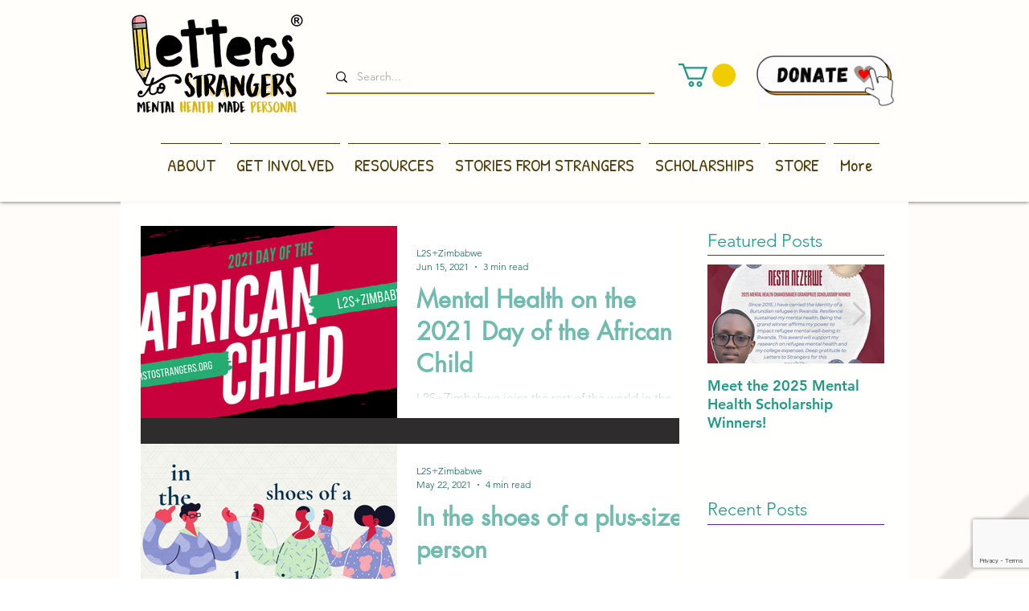

--- FILE ---
content_type: text/html; charset=utf-8
request_url: https://www.google.com/recaptcha/api2/anchor?ar=1&k=6LfHrSkUAAAAAPnKk5cT6JuKlKPzbwyTYuO8--Vr&co=aHR0cHM6Ly93d3cubGV0dGVyc3Rvc3RyYW5nZXJzLm9yZzo0NDM.&hl=en&v=PoyoqOPhxBO7pBk68S4YbpHZ&size=invisible&anchor-ms=20000&execute-ms=30000&cb=pe5vxp107j9w
body_size: 49248
content:
<!DOCTYPE HTML><html dir="ltr" lang="en"><head><meta http-equiv="Content-Type" content="text/html; charset=UTF-8">
<meta http-equiv="X-UA-Compatible" content="IE=edge">
<title>reCAPTCHA</title>
<style type="text/css">
/* cyrillic-ext */
@font-face {
  font-family: 'Roboto';
  font-style: normal;
  font-weight: 400;
  font-stretch: 100%;
  src: url(//fonts.gstatic.com/s/roboto/v48/KFO7CnqEu92Fr1ME7kSn66aGLdTylUAMa3GUBHMdazTgWw.woff2) format('woff2');
  unicode-range: U+0460-052F, U+1C80-1C8A, U+20B4, U+2DE0-2DFF, U+A640-A69F, U+FE2E-FE2F;
}
/* cyrillic */
@font-face {
  font-family: 'Roboto';
  font-style: normal;
  font-weight: 400;
  font-stretch: 100%;
  src: url(//fonts.gstatic.com/s/roboto/v48/KFO7CnqEu92Fr1ME7kSn66aGLdTylUAMa3iUBHMdazTgWw.woff2) format('woff2');
  unicode-range: U+0301, U+0400-045F, U+0490-0491, U+04B0-04B1, U+2116;
}
/* greek-ext */
@font-face {
  font-family: 'Roboto';
  font-style: normal;
  font-weight: 400;
  font-stretch: 100%;
  src: url(//fonts.gstatic.com/s/roboto/v48/KFO7CnqEu92Fr1ME7kSn66aGLdTylUAMa3CUBHMdazTgWw.woff2) format('woff2');
  unicode-range: U+1F00-1FFF;
}
/* greek */
@font-face {
  font-family: 'Roboto';
  font-style: normal;
  font-weight: 400;
  font-stretch: 100%;
  src: url(//fonts.gstatic.com/s/roboto/v48/KFO7CnqEu92Fr1ME7kSn66aGLdTylUAMa3-UBHMdazTgWw.woff2) format('woff2');
  unicode-range: U+0370-0377, U+037A-037F, U+0384-038A, U+038C, U+038E-03A1, U+03A3-03FF;
}
/* math */
@font-face {
  font-family: 'Roboto';
  font-style: normal;
  font-weight: 400;
  font-stretch: 100%;
  src: url(//fonts.gstatic.com/s/roboto/v48/KFO7CnqEu92Fr1ME7kSn66aGLdTylUAMawCUBHMdazTgWw.woff2) format('woff2');
  unicode-range: U+0302-0303, U+0305, U+0307-0308, U+0310, U+0312, U+0315, U+031A, U+0326-0327, U+032C, U+032F-0330, U+0332-0333, U+0338, U+033A, U+0346, U+034D, U+0391-03A1, U+03A3-03A9, U+03B1-03C9, U+03D1, U+03D5-03D6, U+03F0-03F1, U+03F4-03F5, U+2016-2017, U+2034-2038, U+203C, U+2040, U+2043, U+2047, U+2050, U+2057, U+205F, U+2070-2071, U+2074-208E, U+2090-209C, U+20D0-20DC, U+20E1, U+20E5-20EF, U+2100-2112, U+2114-2115, U+2117-2121, U+2123-214F, U+2190, U+2192, U+2194-21AE, U+21B0-21E5, U+21F1-21F2, U+21F4-2211, U+2213-2214, U+2216-22FF, U+2308-230B, U+2310, U+2319, U+231C-2321, U+2336-237A, U+237C, U+2395, U+239B-23B7, U+23D0, U+23DC-23E1, U+2474-2475, U+25AF, U+25B3, U+25B7, U+25BD, U+25C1, U+25CA, U+25CC, U+25FB, U+266D-266F, U+27C0-27FF, U+2900-2AFF, U+2B0E-2B11, U+2B30-2B4C, U+2BFE, U+3030, U+FF5B, U+FF5D, U+1D400-1D7FF, U+1EE00-1EEFF;
}
/* symbols */
@font-face {
  font-family: 'Roboto';
  font-style: normal;
  font-weight: 400;
  font-stretch: 100%;
  src: url(//fonts.gstatic.com/s/roboto/v48/KFO7CnqEu92Fr1ME7kSn66aGLdTylUAMaxKUBHMdazTgWw.woff2) format('woff2');
  unicode-range: U+0001-000C, U+000E-001F, U+007F-009F, U+20DD-20E0, U+20E2-20E4, U+2150-218F, U+2190, U+2192, U+2194-2199, U+21AF, U+21E6-21F0, U+21F3, U+2218-2219, U+2299, U+22C4-22C6, U+2300-243F, U+2440-244A, U+2460-24FF, U+25A0-27BF, U+2800-28FF, U+2921-2922, U+2981, U+29BF, U+29EB, U+2B00-2BFF, U+4DC0-4DFF, U+FFF9-FFFB, U+10140-1018E, U+10190-1019C, U+101A0, U+101D0-101FD, U+102E0-102FB, U+10E60-10E7E, U+1D2C0-1D2D3, U+1D2E0-1D37F, U+1F000-1F0FF, U+1F100-1F1AD, U+1F1E6-1F1FF, U+1F30D-1F30F, U+1F315, U+1F31C, U+1F31E, U+1F320-1F32C, U+1F336, U+1F378, U+1F37D, U+1F382, U+1F393-1F39F, U+1F3A7-1F3A8, U+1F3AC-1F3AF, U+1F3C2, U+1F3C4-1F3C6, U+1F3CA-1F3CE, U+1F3D4-1F3E0, U+1F3ED, U+1F3F1-1F3F3, U+1F3F5-1F3F7, U+1F408, U+1F415, U+1F41F, U+1F426, U+1F43F, U+1F441-1F442, U+1F444, U+1F446-1F449, U+1F44C-1F44E, U+1F453, U+1F46A, U+1F47D, U+1F4A3, U+1F4B0, U+1F4B3, U+1F4B9, U+1F4BB, U+1F4BF, U+1F4C8-1F4CB, U+1F4D6, U+1F4DA, U+1F4DF, U+1F4E3-1F4E6, U+1F4EA-1F4ED, U+1F4F7, U+1F4F9-1F4FB, U+1F4FD-1F4FE, U+1F503, U+1F507-1F50B, U+1F50D, U+1F512-1F513, U+1F53E-1F54A, U+1F54F-1F5FA, U+1F610, U+1F650-1F67F, U+1F687, U+1F68D, U+1F691, U+1F694, U+1F698, U+1F6AD, U+1F6B2, U+1F6B9-1F6BA, U+1F6BC, U+1F6C6-1F6CF, U+1F6D3-1F6D7, U+1F6E0-1F6EA, U+1F6F0-1F6F3, U+1F6F7-1F6FC, U+1F700-1F7FF, U+1F800-1F80B, U+1F810-1F847, U+1F850-1F859, U+1F860-1F887, U+1F890-1F8AD, U+1F8B0-1F8BB, U+1F8C0-1F8C1, U+1F900-1F90B, U+1F93B, U+1F946, U+1F984, U+1F996, U+1F9E9, U+1FA00-1FA6F, U+1FA70-1FA7C, U+1FA80-1FA89, U+1FA8F-1FAC6, U+1FACE-1FADC, U+1FADF-1FAE9, U+1FAF0-1FAF8, U+1FB00-1FBFF;
}
/* vietnamese */
@font-face {
  font-family: 'Roboto';
  font-style: normal;
  font-weight: 400;
  font-stretch: 100%;
  src: url(//fonts.gstatic.com/s/roboto/v48/KFO7CnqEu92Fr1ME7kSn66aGLdTylUAMa3OUBHMdazTgWw.woff2) format('woff2');
  unicode-range: U+0102-0103, U+0110-0111, U+0128-0129, U+0168-0169, U+01A0-01A1, U+01AF-01B0, U+0300-0301, U+0303-0304, U+0308-0309, U+0323, U+0329, U+1EA0-1EF9, U+20AB;
}
/* latin-ext */
@font-face {
  font-family: 'Roboto';
  font-style: normal;
  font-weight: 400;
  font-stretch: 100%;
  src: url(//fonts.gstatic.com/s/roboto/v48/KFO7CnqEu92Fr1ME7kSn66aGLdTylUAMa3KUBHMdazTgWw.woff2) format('woff2');
  unicode-range: U+0100-02BA, U+02BD-02C5, U+02C7-02CC, U+02CE-02D7, U+02DD-02FF, U+0304, U+0308, U+0329, U+1D00-1DBF, U+1E00-1E9F, U+1EF2-1EFF, U+2020, U+20A0-20AB, U+20AD-20C0, U+2113, U+2C60-2C7F, U+A720-A7FF;
}
/* latin */
@font-face {
  font-family: 'Roboto';
  font-style: normal;
  font-weight: 400;
  font-stretch: 100%;
  src: url(//fonts.gstatic.com/s/roboto/v48/KFO7CnqEu92Fr1ME7kSn66aGLdTylUAMa3yUBHMdazQ.woff2) format('woff2');
  unicode-range: U+0000-00FF, U+0131, U+0152-0153, U+02BB-02BC, U+02C6, U+02DA, U+02DC, U+0304, U+0308, U+0329, U+2000-206F, U+20AC, U+2122, U+2191, U+2193, U+2212, U+2215, U+FEFF, U+FFFD;
}
/* cyrillic-ext */
@font-face {
  font-family: 'Roboto';
  font-style: normal;
  font-weight: 500;
  font-stretch: 100%;
  src: url(//fonts.gstatic.com/s/roboto/v48/KFO7CnqEu92Fr1ME7kSn66aGLdTylUAMa3GUBHMdazTgWw.woff2) format('woff2');
  unicode-range: U+0460-052F, U+1C80-1C8A, U+20B4, U+2DE0-2DFF, U+A640-A69F, U+FE2E-FE2F;
}
/* cyrillic */
@font-face {
  font-family: 'Roboto';
  font-style: normal;
  font-weight: 500;
  font-stretch: 100%;
  src: url(//fonts.gstatic.com/s/roboto/v48/KFO7CnqEu92Fr1ME7kSn66aGLdTylUAMa3iUBHMdazTgWw.woff2) format('woff2');
  unicode-range: U+0301, U+0400-045F, U+0490-0491, U+04B0-04B1, U+2116;
}
/* greek-ext */
@font-face {
  font-family: 'Roboto';
  font-style: normal;
  font-weight: 500;
  font-stretch: 100%;
  src: url(//fonts.gstatic.com/s/roboto/v48/KFO7CnqEu92Fr1ME7kSn66aGLdTylUAMa3CUBHMdazTgWw.woff2) format('woff2');
  unicode-range: U+1F00-1FFF;
}
/* greek */
@font-face {
  font-family: 'Roboto';
  font-style: normal;
  font-weight: 500;
  font-stretch: 100%;
  src: url(//fonts.gstatic.com/s/roboto/v48/KFO7CnqEu92Fr1ME7kSn66aGLdTylUAMa3-UBHMdazTgWw.woff2) format('woff2');
  unicode-range: U+0370-0377, U+037A-037F, U+0384-038A, U+038C, U+038E-03A1, U+03A3-03FF;
}
/* math */
@font-face {
  font-family: 'Roboto';
  font-style: normal;
  font-weight: 500;
  font-stretch: 100%;
  src: url(//fonts.gstatic.com/s/roboto/v48/KFO7CnqEu92Fr1ME7kSn66aGLdTylUAMawCUBHMdazTgWw.woff2) format('woff2');
  unicode-range: U+0302-0303, U+0305, U+0307-0308, U+0310, U+0312, U+0315, U+031A, U+0326-0327, U+032C, U+032F-0330, U+0332-0333, U+0338, U+033A, U+0346, U+034D, U+0391-03A1, U+03A3-03A9, U+03B1-03C9, U+03D1, U+03D5-03D6, U+03F0-03F1, U+03F4-03F5, U+2016-2017, U+2034-2038, U+203C, U+2040, U+2043, U+2047, U+2050, U+2057, U+205F, U+2070-2071, U+2074-208E, U+2090-209C, U+20D0-20DC, U+20E1, U+20E5-20EF, U+2100-2112, U+2114-2115, U+2117-2121, U+2123-214F, U+2190, U+2192, U+2194-21AE, U+21B0-21E5, U+21F1-21F2, U+21F4-2211, U+2213-2214, U+2216-22FF, U+2308-230B, U+2310, U+2319, U+231C-2321, U+2336-237A, U+237C, U+2395, U+239B-23B7, U+23D0, U+23DC-23E1, U+2474-2475, U+25AF, U+25B3, U+25B7, U+25BD, U+25C1, U+25CA, U+25CC, U+25FB, U+266D-266F, U+27C0-27FF, U+2900-2AFF, U+2B0E-2B11, U+2B30-2B4C, U+2BFE, U+3030, U+FF5B, U+FF5D, U+1D400-1D7FF, U+1EE00-1EEFF;
}
/* symbols */
@font-face {
  font-family: 'Roboto';
  font-style: normal;
  font-weight: 500;
  font-stretch: 100%;
  src: url(//fonts.gstatic.com/s/roboto/v48/KFO7CnqEu92Fr1ME7kSn66aGLdTylUAMaxKUBHMdazTgWw.woff2) format('woff2');
  unicode-range: U+0001-000C, U+000E-001F, U+007F-009F, U+20DD-20E0, U+20E2-20E4, U+2150-218F, U+2190, U+2192, U+2194-2199, U+21AF, U+21E6-21F0, U+21F3, U+2218-2219, U+2299, U+22C4-22C6, U+2300-243F, U+2440-244A, U+2460-24FF, U+25A0-27BF, U+2800-28FF, U+2921-2922, U+2981, U+29BF, U+29EB, U+2B00-2BFF, U+4DC0-4DFF, U+FFF9-FFFB, U+10140-1018E, U+10190-1019C, U+101A0, U+101D0-101FD, U+102E0-102FB, U+10E60-10E7E, U+1D2C0-1D2D3, U+1D2E0-1D37F, U+1F000-1F0FF, U+1F100-1F1AD, U+1F1E6-1F1FF, U+1F30D-1F30F, U+1F315, U+1F31C, U+1F31E, U+1F320-1F32C, U+1F336, U+1F378, U+1F37D, U+1F382, U+1F393-1F39F, U+1F3A7-1F3A8, U+1F3AC-1F3AF, U+1F3C2, U+1F3C4-1F3C6, U+1F3CA-1F3CE, U+1F3D4-1F3E0, U+1F3ED, U+1F3F1-1F3F3, U+1F3F5-1F3F7, U+1F408, U+1F415, U+1F41F, U+1F426, U+1F43F, U+1F441-1F442, U+1F444, U+1F446-1F449, U+1F44C-1F44E, U+1F453, U+1F46A, U+1F47D, U+1F4A3, U+1F4B0, U+1F4B3, U+1F4B9, U+1F4BB, U+1F4BF, U+1F4C8-1F4CB, U+1F4D6, U+1F4DA, U+1F4DF, U+1F4E3-1F4E6, U+1F4EA-1F4ED, U+1F4F7, U+1F4F9-1F4FB, U+1F4FD-1F4FE, U+1F503, U+1F507-1F50B, U+1F50D, U+1F512-1F513, U+1F53E-1F54A, U+1F54F-1F5FA, U+1F610, U+1F650-1F67F, U+1F687, U+1F68D, U+1F691, U+1F694, U+1F698, U+1F6AD, U+1F6B2, U+1F6B9-1F6BA, U+1F6BC, U+1F6C6-1F6CF, U+1F6D3-1F6D7, U+1F6E0-1F6EA, U+1F6F0-1F6F3, U+1F6F7-1F6FC, U+1F700-1F7FF, U+1F800-1F80B, U+1F810-1F847, U+1F850-1F859, U+1F860-1F887, U+1F890-1F8AD, U+1F8B0-1F8BB, U+1F8C0-1F8C1, U+1F900-1F90B, U+1F93B, U+1F946, U+1F984, U+1F996, U+1F9E9, U+1FA00-1FA6F, U+1FA70-1FA7C, U+1FA80-1FA89, U+1FA8F-1FAC6, U+1FACE-1FADC, U+1FADF-1FAE9, U+1FAF0-1FAF8, U+1FB00-1FBFF;
}
/* vietnamese */
@font-face {
  font-family: 'Roboto';
  font-style: normal;
  font-weight: 500;
  font-stretch: 100%;
  src: url(//fonts.gstatic.com/s/roboto/v48/KFO7CnqEu92Fr1ME7kSn66aGLdTylUAMa3OUBHMdazTgWw.woff2) format('woff2');
  unicode-range: U+0102-0103, U+0110-0111, U+0128-0129, U+0168-0169, U+01A0-01A1, U+01AF-01B0, U+0300-0301, U+0303-0304, U+0308-0309, U+0323, U+0329, U+1EA0-1EF9, U+20AB;
}
/* latin-ext */
@font-face {
  font-family: 'Roboto';
  font-style: normal;
  font-weight: 500;
  font-stretch: 100%;
  src: url(//fonts.gstatic.com/s/roboto/v48/KFO7CnqEu92Fr1ME7kSn66aGLdTylUAMa3KUBHMdazTgWw.woff2) format('woff2');
  unicode-range: U+0100-02BA, U+02BD-02C5, U+02C7-02CC, U+02CE-02D7, U+02DD-02FF, U+0304, U+0308, U+0329, U+1D00-1DBF, U+1E00-1E9F, U+1EF2-1EFF, U+2020, U+20A0-20AB, U+20AD-20C0, U+2113, U+2C60-2C7F, U+A720-A7FF;
}
/* latin */
@font-face {
  font-family: 'Roboto';
  font-style: normal;
  font-weight: 500;
  font-stretch: 100%;
  src: url(//fonts.gstatic.com/s/roboto/v48/KFO7CnqEu92Fr1ME7kSn66aGLdTylUAMa3yUBHMdazQ.woff2) format('woff2');
  unicode-range: U+0000-00FF, U+0131, U+0152-0153, U+02BB-02BC, U+02C6, U+02DA, U+02DC, U+0304, U+0308, U+0329, U+2000-206F, U+20AC, U+2122, U+2191, U+2193, U+2212, U+2215, U+FEFF, U+FFFD;
}
/* cyrillic-ext */
@font-face {
  font-family: 'Roboto';
  font-style: normal;
  font-weight: 900;
  font-stretch: 100%;
  src: url(//fonts.gstatic.com/s/roboto/v48/KFO7CnqEu92Fr1ME7kSn66aGLdTylUAMa3GUBHMdazTgWw.woff2) format('woff2');
  unicode-range: U+0460-052F, U+1C80-1C8A, U+20B4, U+2DE0-2DFF, U+A640-A69F, U+FE2E-FE2F;
}
/* cyrillic */
@font-face {
  font-family: 'Roboto';
  font-style: normal;
  font-weight: 900;
  font-stretch: 100%;
  src: url(//fonts.gstatic.com/s/roboto/v48/KFO7CnqEu92Fr1ME7kSn66aGLdTylUAMa3iUBHMdazTgWw.woff2) format('woff2');
  unicode-range: U+0301, U+0400-045F, U+0490-0491, U+04B0-04B1, U+2116;
}
/* greek-ext */
@font-face {
  font-family: 'Roboto';
  font-style: normal;
  font-weight: 900;
  font-stretch: 100%;
  src: url(//fonts.gstatic.com/s/roboto/v48/KFO7CnqEu92Fr1ME7kSn66aGLdTylUAMa3CUBHMdazTgWw.woff2) format('woff2');
  unicode-range: U+1F00-1FFF;
}
/* greek */
@font-face {
  font-family: 'Roboto';
  font-style: normal;
  font-weight: 900;
  font-stretch: 100%;
  src: url(//fonts.gstatic.com/s/roboto/v48/KFO7CnqEu92Fr1ME7kSn66aGLdTylUAMa3-UBHMdazTgWw.woff2) format('woff2');
  unicode-range: U+0370-0377, U+037A-037F, U+0384-038A, U+038C, U+038E-03A1, U+03A3-03FF;
}
/* math */
@font-face {
  font-family: 'Roboto';
  font-style: normal;
  font-weight: 900;
  font-stretch: 100%;
  src: url(//fonts.gstatic.com/s/roboto/v48/KFO7CnqEu92Fr1ME7kSn66aGLdTylUAMawCUBHMdazTgWw.woff2) format('woff2');
  unicode-range: U+0302-0303, U+0305, U+0307-0308, U+0310, U+0312, U+0315, U+031A, U+0326-0327, U+032C, U+032F-0330, U+0332-0333, U+0338, U+033A, U+0346, U+034D, U+0391-03A1, U+03A3-03A9, U+03B1-03C9, U+03D1, U+03D5-03D6, U+03F0-03F1, U+03F4-03F5, U+2016-2017, U+2034-2038, U+203C, U+2040, U+2043, U+2047, U+2050, U+2057, U+205F, U+2070-2071, U+2074-208E, U+2090-209C, U+20D0-20DC, U+20E1, U+20E5-20EF, U+2100-2112, U+2114-2115, U+2117-2121, U+2123-214F, U+2190, U+2192, U+2194-21AE, U+21B0-21E5, U+21F1-21F2, U+21F4-2211, U+2213-2214, U+2216-22FF, U+2308-230B, U+2310, U+2319, U+231C-2321, U+2336-237A, U+237C, U+2395, U+239B-23B7, U+23D0, U+23DC-23E1, U+2474-2475, U+25AF, U+25B3, U+25B7, U+25BD, U+25C1, U+25CA, U+25CC, U+25FB, U+266D-266F, U+27C0-27FF, U+2900-2AFF, U+2B0E-2B11, U+2B30-2B4C, U+2BFE, U+3030, U+FF5B, U+FF5D, U+1D400-1D7FF, U+1EE00-1EEFF;
}
/* symbols */
@font-face {
  font-family: 'Roboto';
  font-style: normal;
  font-weight: 900;
  font-stretch: 100%;
  src: url(//fonts.gstatic.com/s/roboto/v48/KFO7CnqEu92Fr1ME7kSn66aGLdTylUAMaxKUBHMdazTgWw.woff2) format('woff2');
  unicode-range: U+0001-000C, U+000E-001F, U+007F-009F, U+20DD-20E0, U+20E2-20E4, U+2150-218F, U+2190, U+2192, U+2194-2199, U+21AF, U+21E6-21F0, U+21F3, U+2218-2219, U+2299, U+22C4-22C6, U+2300-243F, U+2440-244A, U+2460-24FF, U+25A0-27BF, U+2800-28FF, U+2921-2922, U+2981, U+29BF, U+29EB, U+2B00-2BFF, U+4DC0-4DFF, U+FFF9-FFFB, U+10140-1018E, U+10190-1019C, U+101A0, U+101D0-101FD, U+102E0-102FB, U+10E60-10E7E, U+1D2C0-1D2D3, U+1D2E0-1D37F, U+1F000-1F0FF, U+1F100-1F1AD, U+1F1E6-1F1FF, U+1F30D-1F30F, U+1F315, U+1F31C, U+1F31E, U+1F320-1F32C, U+1F336, U+1F378, U+1F37D, U+1F382, U+1F393-1F39F, U+1F3A7-1F3A8, U+1F3AC-1F3AF, U+1F3C2, U+1F3C4-1F3C6, U+1F3CA-1F3CE, U+1F3D4-1F3E0, U+1F3ED, U+1F3F1-1F3F3, U+1F3F5-1F3F7, U+1F408, U+1F415, U+1F41F, U+1F426, U+1F43F, U+1F441-1F442, U+1F444, U+1F446-1F449, U+1F44C-1F44E, U+1F453, U+1F46A, U+1F47D, U+1F4A3, U+1F4B0, U+1F4B3, U+1F4B9, U+1F4BB, U+1F4BF, U+1F4C8-1F4CB, U+1F4D6, U+1F4DA, U+1F4DF, U+1F4E3-1F4E6, U+1F4EA-1F4ED, U+1F4F7, U+1F4F9-1F4FB, U+1F4FD-1F4FE, U+1F503, U+1F507-1F50B, U+1F50D, U+1F512-1F513, U+1F53E-1F54A, U+1F54F-1F5FA, U+1F610, U+1F650-1F67F, U+1F687, U+1F68D, U+1F691, U+1F694, U+1F698, U+1F6AD, U+1F6B2, U+1F6B9-1F6BA, U+1F6BC, U+1F6C6-1F6CF, U+1F6D3-1F6D7, U+1F6E0-1F6EA, U+1F6F0-1F6F3, U+1F6F7-1F6FC, U+1F700-1F7FF, U+1F800-1F80B, U+1F810-1F847, U+1F850-1F859, U+1F860-1F887, U+1F890-1F8AD, U+1F8B0-1F8BB, U+1F8C0-1F8C1, U+1F900-1F90B, U+1F93B, U+1F946, U+1F984, U+1F996, U+1F9E9, U+1FA00-1FA6F, U+1FA70-1FA7C, U+1FA80-1FA89, U+1FA8F-1FAC6, U+1FACE-1FADC, U+1FADF-1FAE9, U+1FAF0-1FAF8, U+1FB00-1FBFF;
}
/* vietnamese */
@font-face {
  font-family: 'Roboto';
  font-style: normal;
  font-weight: 900;
  font-stretch: 100%;
  src: url(//fonts.gstatic.com/s/roboto/v48/KFO7CnqEu92Fr1ME7kSn66aGLdTylUAMa3OUBHMdazTgWw.woff2) format('woff2');
  unicode-range: U+0102-0103, U+0110-0111, U+0128-0129, U+0168-0169, U+01A0-01A1, U+01AF-01B0, U+0300-0301, U+0303-0304, U+0308-0309, U+0323, U+0329, U+1EA0-1EF9, U+20AB;
}
/* latin-ext */
@font-face {
  font-family: 'Roboto';
  font-style: normal;
  font-weight: 900;
  font-stretch: 100%;
  src: url(//fonts.gstatic.com/s/roboto/v48/KFO7CnqEu92Fr1ME7kSn66aGLdTylUAMa3KUBHMdazTgWw.woff2) format('woff2');
  unicode-range: U+0100-02BA, U+02BD-02C5, U+02C7-02CC, U+02CE-02D7, U+02DD-02FF, U+0304, U+0308, U+0329, U+1D00-1DBF, U+1E00-1E9F, U+1EF2-1EFF, U+2020, U+20A0-20AB, U+20AD-20C0, U+2113, U+2C60-2C7F, U+A720-A7FF;
}
/* latin */
@font-face {
  font-family: 'Roboto';
  font-style: normal;
  font-weight: 900;
  font-stretch: 100%;
  src: url(//fonts.gstatic.com/s/roboto/v48/KFO7CnqEu92Fr1ME7kSn66aGLdTylUAMa3yUBHMdazQ.woff2) format('woff2');
  unicode-range: U+0000-00FF, U+0131, U+0152-0153, U+02BB-02BC, U+02C6, U+02DA, U+02DC, U+0304, U+0308, U+0329, U+2000-206F, U+20AC, U+2122, U+2191, U+2193, U+2212, U+2215, U+FEFF, U+FFFD;
}

</style>
<link rel="stylesheet" type="text/css" href="https://www.gstatic.com/recaptcha/releases/PoyoqOPhxBO7pBk68S4YbpHZ/styles__ltr.css">
<script nonce="7eA6JUlMVTu5WRCX-bXe-A" type="text/javascript">window['__recaptcha_api'] = 'https://www.google.com/recaptcha/api2/';</script>
<script type="text/javascript" src="https://www.gstatic.com/recaptcha/releases/PoyoqOPhxBO7pBk68S4YbpHZ/recaptcha__en.js" nonce="7eA6JUlMVTu5WRCX-bXe-A">
      
    </script></head>
<body><div id="rc-anchor-alert" class="rc-anchor-alert"></div>
<input type="hidden" id="recaptcha-token" value="[base64]">
<script type="text/javascript" nonce="7eA6JUlMVTu5WRCX-bXe-A">
      recaptcha.anchor.Main.init("[\x22ainput\x22,[\x22bgdata\x22,\x22\x22,\[base64]/[base64]/[base64]/[base64]/[base64]/UltsKytdPUU6KEU8MjA0OD9SW2wrK109RT4+NnwxOTI6KChFJjY0NTEyKT09NTUyOTYmJk0rMTxjLmxlbmd0aCYmKGMuY2hhckNvZGVBdChNKzEpJjY0NTEyKT09NTYzMjA/[base64]/[base64]/[base64]/[base64]/[base64]/[base64]/[base64]\x22,\[base64]\x22,\x22b04sasKhwqrDiXHDhQQxw4nCsH/Dg8OnTcKJwrN5wrvDp8KBwro1wrTCisKyw7Rew4hmwrHDvMOAw4/CojzDhxrCvsOCbTTCmMKpFMOgwpXClkjDgcK8w7ZNf8KSw78JA8OidcK7woYoLcKQw6PDtcOaRDjCvVvDoVYWwqsQW3JaNRTDj1fCo8O4JgtRw4EYwpNrw7vDrcKQw4kKDsKsw6p5wocjwqnCsRnDtW3CvMKMw4HDr1/[base64]/CvWfCqcOpasO2wr4oEsODHMKkw7LDq3EzAcO3U0zCqB/DtT8+UsOyw6bDlUsyeMK8wptQJsOkaAjCsMK/[base64]/[base64]/DigACWUtkc8K4wpzDqDBcw6MXc8OSwrtge8K/w6nDsUJiwpkTwp9twp4uwqDCql/CgMKZABvCq33DpcOBGGHCosKuaiXCnsOyd0oYw4/CuEfDv8OOWMKRQQ/CtMK0w4vDrsKVwqfDkEQVfkJCTcKOFklZwoBjYsOIwq5bN3hWw4XCuREEDSB5w4vDusOvFsOFw4FWw5NWw7UhwrLDoVp5KRZFOjtHAHfCqcOifzMCH1LDvGDDqQvDnsObAk1QNG4De8KXwr/DkkZdAA4sw4LCgcOKIsO5w48KcsOrG1gNN23CiMK+BBDCoSdpdsKcw6fCk8KJOsKeCcOtFR3DosOrwonDhDHDi3R9RMKawp/DrcOfw7Jtw5gOw6HCkFHDmBZJGsOCwrbCucKWIDRvaMK+w4FDwrTDtHHCscK5QHYCw4oywrxYU8KOdRIMb8ODecO/w7PCvEUzwphywpjDrFsxwoMnw4nDj8Kbf8Kkw5vDkQE5w4NaMR0Kw47Di8KVw4nDrsKTZUbDql3Cm8KrdwAZKyPCksKcZsOuZyVcDFUfP0XDlMOrA3MVBH9NwqXCojHDusKjw4lrw5jCk34nwr1NwoZZYnDDksO/FsOuwo/CsMK6W8OYTsOSMh1OLi54PQp7wpvClEvCqX8DNhXDisO8GFLDosOdbTfCuDcUfsK9YDPDq8KiwojDlGowV8Kaf8Odw5sNwp/CpMKfWSQIwo7Ci8Oawp0FUgnCuMKCw7Zpw6/[base64]/w6HCisO6ZwUYwr40LMKKZ8K1ajDChcK0w78xMm3DlMOQFcKcwo49wo3DtDDCvlnDuChQw5k/wrHDjcOuwrANNWvDsMOJworDpDx5w7nDqcK7XcKew5TDjg3DlcO6wrLChcKmwoTDo8OuwqjDhXnDmMO0wqVEPj8ewqDCncKXw7XDnwFlIw3CpCVgHMKFc8K5w7jDisOwwqVRwo0RBsKFSHDCnD3DsU3CjcOTAMO3w7NLL8O/XsOCwrLCqcO4PsOuWMK0w5TCnF9yIMKydy7CnBjDtXbDuVIow48hBU7Ds8Ksw5fDvsKVBMK2AsKzOMKjOMKZCX5aw7g1fFNjwqTCqMOLaRHCvcKjTMOBwpYqwp0JecOVwqvDssOoeMOBMh3CicKMHA5VF3DCoVIww6AZwrnDm8KhYMKGNcOrwpJNwrcsBFcTMQvDocK/woTDrcK7W19EEMO3ByUCw4FJEWlcBsOIWcOrIw3CsA7DkC96woDClVvDjjrCn0taw6F7RR0WK8K/esKRGRhxGxNcNMO0wrLDuhXDgMOlw5/DvUjChcKMwpEKOXDCisKqKsKAVlBdw7xQwqvCtsKmwqDCosKUw717b8Oqw5ZJTMOLE3ZObkPCiXvCpivDgcK9wojCk8KmwrfCswloIsOTbC3Dl8KEwpZbH1jDq3XDs3nDuMK8wrXDhsOYw5hYHFDCnD/[base64]/Cu8KIBMKbw6NwwqcewobCv8OGdkVoZlRYwoguwqMAwq7DucKFw5DDjSXDq0TDrMK/JSrCucKuecOnVcKeeMK4RDnDn8Oewop7wrTCjXRPN3vCmsOZw4BxDsKVahvDl0HDunEtwoZlTCkQw641fsOtEXjCtS7Dl8Onw7VTwr45w6LDuCbDnsKGwoBLwo95woVLwogUSh3CnMK6wpkxLsKXesOIwqF0dQV2FBouAMKYw6Q/w4XDgAoTwrrDjl0vfcKmfcK+c8KBIMKFw6xcH8Odw4UYwrHDriVHw7I/McK2wpYcPz58wowoMUbDpkN0wrVbI8O0w57CisKUQHAcwqkAE2bCv0jDusKow6ZXwq14wo7CuwbCqMOFw4bDvsKgYUYJw67CixnCmsOUaXfCn8OdE8Opwp7DhBrCucOjJcOJPknDlnxiwofDkMKpXsOiwrfCtMO0w5/DjBMOwp3CuD8Xw6ZfwqlTwqrCvcOeBF/DhWpLai1TRjp+M8OcwpwkBsOtw5E6w6jDp8OcMcO4wrdsMzQYwqJrfw5Rw6QxKcOIIyw1wrfDvcKrwqoUfMKufsOaw4nCvcOewrFdwq7ClcKvEcKzw7jDk3bCu3MKBcOAMyvCukbCl0wKEG/CnMK/woERw4p4f8O2ZB3CjcOMw5HDvMOvHnXDocKOw55+wr56CltXGsOiJQtiwrTDvsO0QClqSX1eIcKGScO3FjbCqR46bcK9PMOuTHASw5nDl8KVQcObw6xBWQTDi2t8bWrDv8OKw6zDhh/CmgvDl1vCp8OvMzxwTsKgYA1Mw4o1wpPCvMOmPcK7EsKLfjlMworDunQEG8K5w53CusKtcMKIwpTDq8O8RTciHcOYEMO+wrrCpWjDrcO3bGPClMOFVyvDpMO8UCwRwrxAwoMCwpbCkl/Dr8KhwowqI8OjSsOLMMOPH8ODGcOjO8KjCcKMw7Y8woBow4c8wqpRcMKtU3/CkcKnbCkYQikvAcKRYMKoEcK2wrBLWGrCi0/CqFHDs8O8w5VcZz3DqsOhwp7ChMORwonClcO7w79zcMKiIDQYwqrDiMOJT0/CmGdHU8KvKWXDsMKqwrJGOsO9wqhKw5XDgsOROQ8zwoLClcKkOQAZworDl0DDrHDDr8OBJMKwMyU9w6DDugbDjAbDshROw41UEsOUwprChxluwqU9wpdzS8OuwpEwHiPDuGXDlMKhwrVfLcKRwpR+w6V6w7t8w7Zawrkbw4DCi8OKPVjClV9qw7c4wrfDql/DlA1dw4JewohXw5oCwqPCsAsNaMKoW8OXw7/[base64]/[base64]/[base64]/DnQl/w6bCqMKNw7JZw5VCT8K3WjotEmkWJ8KrXsKjwq94SD/Cn8ORXFfClsOhwoTDl8KFw6kObMKoKsOxJMOpcA4cw7wwNgPCvcKNw5orw6gcfSJiwo/DnB7DrMOrw4J8wq5YQMOkPsK6w5AVwqkHwpHDskjDocOQESNYwo/[base64]/Dl0fDs8OWw6TDj8Onw6hKPcO8wpoow7o2w58CZcOcMMOzw7jCgcKww7vDnmnCqsORw7XDnMKRw4d3U3MZwp3Cu2/DhsKpcFR5eMOVYwJKw6zDpMOMw5bDjh1FwoYyw4Rmw4XCu8K4WRMKw77DusKvQsKZw5wdFWrCucKyNg0/w7JnecK/wqDDgyTCrVbCh8OgJErDssOdw4PDuMOwQjbCjMODw58uOx7CpcKyw4lJwrDChAplYCDCgnDClMKEKA/Cq8KMcH1cBcKoNcOYLcKcwrsaw6LDhGt3P8OWLsOuUMObBsONH2XCmQ/CrRbDhMKwccKJCcKzw5U8VsKqeMKqw6otw5tlHFBIPcOdTTTDlsOjwoDDi8KDw4LCh8OqOsOcZ8OMdsOWNsOMwo5qwqrClyjDrEJ3eFbDsMKLY3HDpSIeeE/DjG0Owpg8DMOlfmrCpQxOwqw1w6jCmAbDoMO8w5ghw6cPw7MCZizDosOJwoUbSEdZwrvCqDfCuMODPcOqYMKiwpvCgwlmOxRkeQnCgknDlD3DplHDpWMyZgo0asKAHgvCu3rCr0PDncKPw7/DhMOfNsOhwpQUPcKCGMKCwonCnnrCmk9YOMKhw6YRLFsSWkY2Y8OnanvCtMOEw5EEwoMJwr1CJA/DvCnCisO6wo3CiAUgw4/CqXRDw6/DqSbDogg6ETnDi8KPw7XCq8KHwq5mw7fDiB3ClsK7w4bCtG/DnATCqcOtST5tB8OtwpVewqLDnRlJw4tNwpRhNMKYwrAyT3/[base64]/J8KGN2LDjsKOwrvDlH0zYh45wp4wFsKtwqHDu8O0JjRcwox9f8OFNxvDv8KcwqdvG8Ojf1rDgsKwCsKZL3UoT8KLTyIZBxQCwonDqMOGMMO3wpBGRl3Co2vCsMK7TwwwwoQ5DsOcAwLDj8Keax9cw6bDtcKME3BwMMOpwqpXOSsiBsKjV1fCpkrDoTt/[base64]/Cm13Cv8K/w6zCuUPDm8KMYMOReMOsPRcPwrA0PFcAwoIwwr/CkMOfwpBcFETDk8ODw4jDj3/DisK2w7kQasKjwoNmK8KffDvCjFZmwoNcFR7Dhj/[base64]/DlQJ3ST/CnmUWN2fCv00nw6R/ZcKewqhBVMKywqxKwq8wE8KXO8KLw57Co8KWwqkNPWzDkVHCk2MGW0Yzw447wqLClsKww6QdasKLw43CnEfCrwTDjh/Cu8Kdwphsw7TDlMOcc8OrNcKVw7QLwqUgEDPDpsO6w7vCpsKOFELDjcO3wqjDthVKw6sjw5kJw7NwP35ww7/DpcORCBE/w6UIbTxNecKvcMOQw7QeeVfCvsO5IV/DoWAwHMKgOlDCu8K+IsKPeGNGBH3Cr8KiWUkdwqnCmk7DicK7JwrCvsKNKFg3wpB/[base64]/wqlUdcOyGMOYw4YiL8KXGMKewoXDkyBiw68EwoBywqA5QcKhw58Ww6pHw6BDw6XDqMKWwqxYFFPDuMKQw5hUFsKow55Hwrctw6/ChUHChH5UwofDsMOtw4hOw7IdIcK4esKhwqnClznCmRjDvWXDncKQcMOZaMKrFcKDHMOjw5Vdw7nCt8KKw5vDvsKHwoTDn8KKV34bw6c9U8O/[base64]/Cg8OIw7IlJXTCuEnCsj0tw5UBw4dtw4jDmV0zwr0YasKlU8OcwpLCuixRdsKIFcOHwrhMw697w7RNw6bDiHsiwqF1LBh4KMKuRsKFwpjCrVwbQ8OoFEJ6BER4Px81w6DCh8Ktw5F8w7ZtaDEIS8KFw5Flw5csw4bCuht7w4zCrX85wq/CmTodPBM6XF9sRBR+w78/fcK/XMKJJU3DuHvCh8KEwqwPQBzDsnxJwonCpcKDwrTDvcKtw5/Dl8OZwqgGwqzDv2vDgMKWScKYwpltwogCw656E8KETRDDlElyw6fCgcO7D3/CuwBOwpBSBMK9w4HCm1LCocKuRSjDhMOjdlDDgMOhPCjCmxPDvXkAR8OIw7s8w43DtTLCocKTwprDocKaTcOkwrRkwq/[base64]/[base64]/CrMOmMsKQw5bDikPCvQDCgsOGwqg4woDDkGTCtsORUMKwKmXDhMObIsK5KcK+w6kPw7R3w58tSF/Ci0TCrBPCksOWL09wCybCrWQqwrI5eVzDvMKzfDs0D8Kew5Zpw6vCuUnDmMK9w4tEwoDDvsORwrw/FMOnwp89w7PDtcOfL3zCkxPCjcKywol2CSvDnsOLYlDDgMOHSsOdWgxgTcKKwoHDmMKKMXPDtsOWwpwrRBvDt8OoInfClsKUfT3DlcKYwqZQwpnDgmzDlipew7s2JsOywqxJw5NkM8OkZkkPTC00TcOofmAfb8Olw4ADYTzDm0/CogUqeQk2w67CmcKdS8Kuw59hL8KiwqoIfhfCiRXCsWpMwpNcw7/Cr0PClsK2w63DnizCpk/[base64]/Dl2EhZWbDlFl3Z8OpYsKiDsK9w7jDtsKscAQDXMOyeHHCl8OCwoRJewwDeMOkCVZNwrbCjMOZV8KrHcOSw7LCscOhbcK5TsKDw6TCqsOkwrJtw5fCpHUjST1ZY8KmXsK8LHvDqMO/w6p5Xzoew7LDj8K4ZcKQd2/CvsOLQ3NWwr8gUsOHA8KIwoRrw74CKsOyw5B2wodiwqzDocOkLBlWH8OvTWrCulnCocOFwo5KwqVPw45sw7LDmcKKw6zDj1nCsBLDtcKgM8KVIlNpFGrDhB/DkcKoHWBgZTBTKW/CqzdHfVMLw5/CvMKDPMKJAwoNw4LDvXvDgFbCmsOnw6vCtCQgacO2wpc0VcKPY1LCnQDCpsKuw7shwr3DgyrCr8KNFBAxwqbDqMK7acO1KsK9wr7CjmXDqmh0bR/Ck8OTwrbCoMKwMlvCisOjwpHCiRlGHHPDrcO4B8KkfmLDpcOKEsOUBWTDjsOlLcKoZwHDq8KyNcO7w5gzw6p+wprCrMOzFcKYw6wnw4p4W2PClsKsQcKtwq7CiMOYwqMnw6/[base64]/Rwt1BMOhw7TCjcKkw40vwqMAasOlZsO4wr4CwozDr8OOa10tEiLDiMOpw6l8UMO3w63CrnNXw6LDmRHCm8KnEcKSw49kGm8yKCIcwqpDfBTDkcKmD8OTXMOYRcKRwrTDtMOmd2dTFUPCs8OMU3fDmn7DmVA5w7hEW8OMwppawpvDq1dhw7nDhsKBwrV6bsK/wq/CpnvCocKIw4NIBAoLwpvCi8O4wp/DqjgsX2wVKnbCssK1wqHCoMOdwp1Tw6Qgw4TCh8Kaw6RWakfCg17Dv2J/bkrDncKAFsKfRFRNwqLDs0wsfBLClMKGwoMgXcO/RzBfBHcKwpRawojCg8OmwrjDtwInw67CpMOQw6rDry4zGw9vwo3Dp1dGwpRcGcKYXcOMVUpuwrzDgcKdSRFnOh3CmcKGGgjDr8OrKihWZl41w5NTd2vDq8KhO8KvwqJbwqbDgcK9Rk/[base64]/DhkRWAB0awpcvIDIVWxrCpcOMFcKUO0RsAhvDtcKBPEDDi8KQbWDDncOQO8OEwrQgwrxaZhTCosK8wq7Cv8OVwrjDh8Ouw7fCkcORwo/Cg8OQQ8OIdSvDkW/CmsOFVMOjwrIYdipKJ3HDtBYMcU3ClncCwrE8f3BpN8KlwrHCscOjwqzCg07DqlrCrEtlXsOpf8Kqwpt8eGbCon1mw4RowqTClCJgwonCoQLDtSEqaTPDlyPDvSRSwoQ3RMKvNcORAX/Do8OZwofCsMK/wrvDk8O8AsKoQsO3wrB8wrvDqcKzwqA5w6/Dj8K5CEfCqzd1wqHDrBHDoGnCtMO3wrVrw7LDoU/CqhQedsOYw7nCg8KPOxPDjcORwpkTwovDlDnCiMKHV8ONwrLCgcK7wrk+QcOCCMKJwqTDv37CgsOUwpnCjHbChzggd8OJbcKyY8Oiw54Awp/CoTERCcK1w7TCoEd9HcOgw5XCuMOtDsKNwp7DqMOKwoFfXFluw4wXIsK/w6TDhj8/w6jDmFfCog3DncKzw4IVYsKTwqVKJDlBw5rDtlVRUmc/WMKIecO/[base64]/wp5yS0/[base64]/CmcKiw6XCiDtvYcKzT8OeBC7CkC/Ds8KIwq5LY8O6w48bSMOGw5NAw7hxG8K8PzTDuWfCuMKMBA4mwosoHQ3DhgtywpnDjsOEYcKTH8O6HsKJwpHDi8OzwpUGw5MuHF/Du25oXFZ8w5ZIbsKNw54gwpbDiBk5J8OYPzpZc8OewpDDjQ1KwpEXKFbDqAnCliDCs3TDlsKnbcO/wow6CyJHwoZlw6pbwr1nDHnDpsOYZiXDjz8CIMKPw6HCpxdUUX/DtQ3Cr8K1wqIKwqQDJTRSccKzwpNFw51Gwp1oeysATMONwpkTw63DvMOyIsOQW3FkacO8FiVmShzDpMO/AMOROMODVcOVw6LCuMOaw4AJw7B7w4rChnZaSEFywp7Dv8KiwrV9w5UGekEFwoDDmHzDtMOKQk7Ck8O7w7HDpjXCtXzDqcK3KcOYccOUQ8KtwpxVwqN8L2PDn8OwQ8OrNgpWdMKDLMO0w4/CocOvwoJKan/CmcKZwrRubcKlw4PDt1nDs1R1wqsNw5cjwrTCqXxDwr7DmDLDhMOkZ0MTFWIAwrzDg0ABw4pDBSEwfD5SwqFNw67CrgfDthfCjFFgw4U3wpYxw41UT8O6G0bDjE7DrMK8wo9BG0hrwoHCjzY3aMK2ccK5eMOZFWgXA8O2DApTwrEJwqxcW8KHw6XCnMKfRMOcw7/Dun9tL1HCgH7Dm8KgaknDocOaXFRsOcOpwqc/OkDDgG3CuCfDq8KpJ1XClcO9w6MINx0nLlnDlgzCjcKiIz1Sw70MIS7Du8Kyw4JFwoR+fcOYw4wew4rCscOQw6goBUBUXTTDiMKBEk7CqMKWw4jDucOEw6onf8OOe2EBa1/DrcKIwr5hLiDCpsKQwokDfSNCw4w4DGnCpFLCtlNCw7TDmlXDo8KZR8KFw7sLw6c0biA5SxNTw4vCtE5tw4fCgl/[base64]/CumdUXioXwr9mEkPDq0UKCsKgwoEwQsKCw6BJwrNlw7nCk8OjwpPDkBzDo1TCsRJbw6Fzw7/DjcOWw5vCoBclwqXCtmDCmMKHw6Idw7nCv0DCkytTb0o5PE3CocKlwrRdwovDsyDDnsOMwqo0w4zDjsKTFcKVD8OTE37CpWw7w7TCtcKgw5LDnsOMRsKqFgdGw7ROB2rClMO0wrlow5HDjnjDvGvDksOdU8OLw6Qrw7F+WUjCmGHDhAJIazzCoXHDvsKsQzXDkUBjw6/CmcORw5jCoWprw4JgC2nCq29Cw7fClsOYKsOOTxszP3fCsgbCtcOHwqfCksOLwpvDq8KMw5FQw7fDocKidi5hw451wrLDpELDgMO/wpVnTsOgwrIwMcKywrh0w4ADfVTDu8KVXcOiT8Omw6TDrMOMwqctT28xw4TDmEh/[base64]/DskXCrcKfw5rDmn4xbMOqw6PCucOMccOgwr1iw4XDmMOvXsKOZMOOw7HDmcORMk8DwoQrP8OyA8KvwqrDuMKHTmVSTsKUMsOqwrwFw6nCv8OgEsO/f8KcGjbDiMKtwooJdMKJLWdrD8O+wroKwo0PKsOrL8OUw5ttwrI+wofDocOwSHXCkcOCwrZMC37DlcKhUcOaUgzDtHPCkMKjMmMzGcKGF8KSHz8LVsOMA8OiXcK0bcO0UA0/KBsyAMO1WQI3SmnDu25Jw4ZbcS1STcOVZUnCohF/w4h7w6Z9VGxPw6LCpcKubEhcwot0w78/w4vDgRPDoFvDusKgfhzCvX3Cg8KhOMKcw4EZZcO1AhvDgsKnw5/DhXbDjXvDsUchwqTCkFzDu8OJfcOMVTpjQHjCt8KIwq84w7Vsw6F1w5LDv8O0KMKsdsKiwrZ/e1AAW8OiVFc4wrIdFU0EwrcmwqJseBweF1tOwrrDpwbDhnbDoMObwpcDw5vChTzDusOnV1XDpUFNwpLCgDhpTz/DnEhjw7zDoEA0wobDpsOqw63DllzCkWnCqScCeh5rw5HClT85wqbCvcOuwobCsnkGwqMhOzPCkBpawonDvMKoDAnCkMOjciPDmSjDrMO3w6DCnsK1wqzDvsOOWW7Cm8KOESstf8KnwqnDm2EdQ3cUVMKLAMKfMn/CkmHCo8ORYgDClcKtKsKmXsKIwr55MMO7fsOLCjFyJsK/[base64]/IsOcwo/Cj8Kjw6zCq8OGwqMGw5lbwpTCkgQmAUM0CcK5wqxkw5hpwqg0wo7CkcOaEcKEPsOIDlxoYH0fwrBROMKtCMOjUcOZw4Ytw54Mw7TDtjR6UcOYw5TDg8OmwqYrwoPCul7DkMOnG8KmDmFraXrCtcKxw7nDs8KZw5jCtyjDiTMIwrVDBMK2wo7CuG/Ci8KgaMKCUx3DjcOcZU55wrrDkMOxQknCgjA+wq7Dl2gxcClSQh1VwrpwVwhqw4/CmDITfUnDkXTCj8KjwoFWw4/Ck8OaM8O0w4YawonDsT1WwqHDuEPCiT9zw61mw7lvPMKudMOFBsKVwpVWw4LCvWRRwpzDkjRPw4sow5VABMOQw6MBPsKyIMOswp1hdsKZJWzChgfCjMKfw4E7AsO7wq/[base64]/[base64]/XB4ew4LDhsKNw4jDm8K9WsK0wrTCnMOfcMK4ScOIMcOywqxyS8OjGsKpI8OIAVnCk37CoELCnsOsYCrCpsKwJnTDl8KmScORc8KRR8OJw5jDh2jDrcOWwqJJIsOkZ8O3IWg0ZMOew6/CvsKSw4Q5wrrCqmTDh8OWYy/DpcO+JG49wqfCmsKNwrRBw4fClGvDmsO4w5lqwqPCrMKaEcKRw7U/WF5WEGPDhMO2AsKqwpbDo27Dn8KAw7zCn8KpwrPCljIKO2PCsAzCpC5bCFYcwqQpBsOAJAhJwoDCg0zCuwjDmcKDHMOtwrciBcKCwr7ChFjCuBoQw7jDusK3fCNWwovDs3REQcKGMGjDqcOJNcOiwoUnwrFXwqEnw7nCtQ/Cm8K7wrMDw67Cl8Ovw7pUaCnCgD3Ck8OCw6dnw5zCiUPCu8OxwqDCtSRbdcK0wqxGw6lEw45XPm3Dp39dSxfCjMOHwrvClm9lwrYiw5Fxw7fCrcO3aMKkBX3DhMOtw5/[base64]/DlsKTO8Kvw6vCmcO+wqk9WDbDsGfDom9Pw5lBIMOgwoxeG8OOw4cpTsKZOMOAwp8uw74icE3Cj8KTYi/CqwvCgQHDlsK+DsOZw60NwofDpk9TJEl2w6pJwo99T8O1ZBTCsTBSJnbDosKnwqxYcsKYecKnwpgJZMOqw5NLSHonwoPCisKEFFzChcOZwp3DsMKeaQdtw7hJFRVdEyfDg3Ixeg0Hw7DDp1VgcF5oFMO5w7zDksOawoTDgyMgNBrCvcOPAcKmEMOvw63CjgEGw5M/[base64]/CtGRQw7wDw4/[base64]/[base64]/[base64]/DuMKHw6PDpRbDrmk5e3trRUgvwp/[base64]/Ch2XDmxHDmMOQTAkyWcOTDk0STHnDv0QtPSjDlU0FO8KtwppXI2c1CDvCpsKQH0l/woLDhgnDmMKvw4QSDFnDrsOWPWjDvDsdX8OETHQyw7zDlnLCuMKww6d8w5s+LMOKcnjCkMKSwotyXlzCnsKLaAjDqMKvYcO2wozCpiQgwpHCjG1tw4oUPcODMkTCm2HDtzvCpcKXEsO8wqgkc8OrbsOfHMO2LsKHZnDDoSB5dMK6ZcKAflM3wrTDhcOdwq0rCcOKZH/DgsOXw4vCsEAzL8O+wrZ9w5N/w5bCqjhDCMKsw7YxHcOuwq8je0NQw4vDt8KvOcKzwoPDvcK0JsKEGi/Dm8O+wrJCwobDksKGwrrDu8KdacOMECsTw5wxQcKyZ8ObQw0Dw50AEwXDq2Y/GXMnw7XCpcK8woJ/wr7DicObahzCpgzCvMKGU8Odw6TCg0rCp8OuD8OBMsOWXzZQwrk8WMK+EMOfdcKfw5XDpgnDhMKjw484DcO1IljDtBgPwpAyasO4PwB4c8KRwox8SBrCjTDDkznCizzClHZqw7UXw6TDrh3CiAItwoV8w5fClRnDvsOfelTChnXCvcOZwrzCusKyDH3Dk8KNwrJ+wq/DpcK7worDimEOaisCwosRw5EKDVbCuiciwrfCtMObKWk3IcKxw7vCpmtww6FPeMOawpdDXlbDr2zDpMOfF8KDR0lVJMKNw7g6wp/ClCl3IlIwLAZnwoDDiVQUw5sew4NnN13DrMOzwq/Cpgo0XcKrDcKPwqs2GVFMwqsvN8KqV8KVYVhhPw/DsMKJwrvCucKZf8K+w43CrTQvwpnDhcKVYMK8wrRuwqHDqwYewoHCl8OCU8O1OsOLw6/[base64]/ClMKBwrFYTMOkKcK1c8KGw6ADw7TDgi0YH8OxRsKIw5vDg8KLwr7DpcK+LMK9w4zCmsOvw7zCqMKpwrkQwop7bDsdFcKQw7DCnMObHVdFMlhCw404FhHCrMOaIMO0w5/CiMOPw4XDssOgAcOnEgrDncKlCMOTWDPDt8OPwqZxwo3CgcOywrfDm03DllTDjsOIZX/DqgHClV13w5LDocOJw5slwpLCtcKOEsOiwoLCm8KfwoJRdMKxwpzCnRvDmmbDlBvDnFnDkMOvUcOJw5/Dh8KcwoHDgMO9wp7DiTLCgcKXK8KNU0XDj8OvIMOfw446XRxfFcOYAMKvVCJaUk/DjcOCwq/[base64]/DsB0YRsKKwpvDlUt9w5/CvMOVcWXCkGLDs8KDSsOxYkDDo8OHHSsLSHQFcEV3wrbCg1DCqTBbw7/CjC3ChmV/D8KywqfDnGHDvlUIw5PDrcOVOCnCm8KnecOKKwtnXg/CsFN2wq8Hw6XDgFjDjAARwpPDisOofcKwO8KFw6fDoMKGwrpSW8KRccKLOlfDsA3DoBhpEjXClMK4wosATC8iw6HDgVkNVw7CsUQZD8KVVglaw5/DlSjCu1Uvw4N2wqxLBhTDjcKBKG4QBxd3w5DDhzFUwr/Dl8KcXwvCrcKqw5bDk1HDqHrClcKWwpDCisKNw5s0NcO4wpnCg3jDoATCtEnChxpNwq9lw5TCnR/[base64]/DgwczwpPDlsKfw78ow68wLlzCtMOmc8OQw7kAFcKzw5pGdHLDr8O9LsK6XMOyWBPDmU/CiAPCq0vClsKqCMKaEcOUKHHDnD3CoijCkcOdwojCosOEwqMWS8ObwqkYGwDDr0zCn2rCj37DhyAYUHPDosOiw4/Dh8KTwr/ClU1yTDbCoG55FcKQw4PCqcKxwqDChQPDjTwbTFYuC255dgzDhULCucK3woHChMKAOMOVw7LDicOaf3/DsmvDjG7Dv8O9CMOiwrLDncKSw63DksK/JB1jwolXwofDvQ56wrXCncOww5J8w4dCwp3CgsKhJSDDrXDDk8OGwptswqtLVMKnw5/[base64]/[base64]/ClsKkw7wve0QswposwrjCtSjCgjPDqBUZUMOPNMO2w5duKcO8w7hvSRXDs2lOw6rDniHDoDgndC/Cm8OCT8OPLMKjw5www54PSMOfLX54wpHDocOaw4/ChsKAE0ocB8OBTMKow6jDjcOsFMKqecKowr9dJMOEaMOUQsOxAcOPBMOMwoXCtgRCw6Fxf8KacHkkE8K9wozDgybCijczw67CvGjCv8Onw5nDjHDCscOvwp/DiMKcNsOHUQbDusOOIcKRDAAPeDFqeiPCsjpgw6XCkWjDrk/CucOwL8ODaE5GC3/DlMKqw78yGWLCqsOmwqnDpsO6w4d8F8OxwpxYE8KdNcOeXsONw6PDu8K2CHTCqBgIE0xGwp4gcMOVYyZFWsKYwpPCjMOjwrtzIMOaw4LDiSgEwoDDuMO6w6/DoMKqwrUrwqLCl1XDjgDCu8KIwpvDpMOcwo7Ci8O5w5fCjMKDa34PEMKlw4dcw70gWjTClVbCv8OHwpzDmsOXb8KswoXCk8KEHFR1EAcWZMOmbcOHw5nDjULCujQlwqjCocKfw7PDlCTDvH/DgCvCrGbCkUsLw6VYwqINw5NKwqHDmSkUwpZRw5TCg8OML8KRw44gccKww7XDtGnCmmZcSU0OKsOGaxHDncKLw5B3ewXCkMKTPcOrCitewrNFaVFqGB4Vwqgmej8BwoY2w6dfH8OJw7FqIsOQwr3ClQ59acOmw7/CrsO1bcK0PsKlTg3DosKmw7Nxw49ZwqQiWsKuwo89wpTCgcKlScK/KW/ClMKIwr7DvcKDVcOdD8O7w541wp5GfFoRw4zClsOHwoXCiizDicOgw7hdw7bDsXPCojl/O8Opwo7DljlXd23CnEQ0GcK7JsKJB8KBSm3Dgwp2woHDssOnHlDDuUIPUsOXPMKHwqsVREfDnRYXwrbCiz4Hw4LDkgtEY8KnUsK/LSbClsKrw7rDpQjChC4lAsKvw5bDl8OdVRbCicKRIMKDw6EhYQDDsHQxw5XDlnIRw6xEwqtbwrnDqcK4wrzDrRE+wpLDhggKFcK3Aw04RcO4Bk9AwooQw7EjAjTDi1/[base64]/CgiTCtizCmsOobsKfw4dOwrQ+w44DL8O+wqPCpnsubMOASEXDjE7Dl8KmcADCsBhBUVhAQ8KQDAYEwooPwp/DqHd+w67Dv8Kfw53CsicgE8KLwpzDicOzwrxYwqJYFW4sZg3CqwDDoSDDpGTCqsKFH8KgwqHDuC3CuGEiw5IqCMKRNkvChMKnw7zClsOTGMKcXztjwrd+wqIvw6Nqwr0QUsOdVQ8oaChnWcKNJkDCjMONwrdhwpLCqVNCw5l1woIJwqANUDd/[base64]/DrsODWsK2GHrDssK5K3/ChwsIEXNyYsK3wqHDucKXwpzDhCsCJcKhBFDCt2VTwqk2wpPCtsK2JFprfsK7McO0ezXDnirDv8OUL3tuS28owobDumrDlzzCgjzDtMObEMKvEsKYwrjCisOaNxlFwr3CjcOPPANww6fDq8KzwqTDn8O8OMKIUWoLw60Pwq9mw5fDncO/w58UKXDDp8KpwrpjOx4VwoQ2LcK4ZxfCoVdcVHAsw6xqWsOoQ8KQw6AHw5heDsOQXCBJwrF9wonDisOqa3I7w6rCrMKswoLDl8OoOn/DnkYyw5rDtiUHa8OfT1QFQlzDjgDCrDFpw440KAVlwpZ/F8KTcCY5w4PDpRnCpcK5wphTw5fDtcOkwpTDrB5fKsOjwofCgMKaPMKZWCvDkEvCtlTCp8OXZMKNwrgVw67Dv0Inw6hXw7nCskgdwoHDpn/Dm8KPwq/[base64]/[base64]/DkMOewprDli3DjHF8wovDi8KZwp3DhcOBd8K4wpl7CXVTQMKCw6PCpAE3ET7CnMOQAV5WwqjDizBOwrlMVMKkb8KIfcOXfhcKKcOyw6jCuGw7w5c6C8KMwpA7YlbCocOYwofCnsOCZ8ODWVnDmQ5bwrchw6trFEnCssO3DcOaw6gRbMOxdUbCq8O/wrnCtiMMw5laecK/[base64]/[base64]/w5HCoUJtLC/Dj8Kow405N8Kdw6LCo8OuVsO/[base64]/[base64]/ChhdFFMK/DGloaMKPw5ogwod8DRrDtxVcw7grw4LCmsKLw5U5AsOUw6XCp8OxLCXCmcKEw59Ww6R/w4RaGMKLw7Fhw7NRDSXDizHCsMORw5l8w4Q1w5PCscO8PMKNWVnCpcO+HcKofkLDjsO7LCDDsAlWbz/CpVzCukZdHcO9CsOlwqvDvMO+dsOowrc7w60zSkQ6wrASw5LCkMO6esK4w7I5wokzI8KWwrTCgMOvw6kLHcKKwrtJwpLCoWfChcO2w5vDh8KMw6FXOsKucsK/wo/Crz7CqMK+w7Y+GE8kbE3Dp8KBEh0hMsK/[base64]/[base64]/Ci17CmMKAQnYNDHozwrHCnMO5GsKYwpjDlMKgccKqRcOobjDCl8OPE3XCvMO+OyhJw5EoTyIYwq1Dw4omcsOrwrE6w4bCjsOZwr5rTUXCtlIwDHjDs3PDnMKlw7TCgsO0f8OowozDq3VlwoEQb8KnwpRrRyTDpcKWRMO6w6o5wqVgBi4TGsKlw5zDjMOGNcKye8OJwp/DqxIqwrHCmcKAAcKDdzPDnnQuw6zDucK9w7XDrMKgw6c9IcO4w4EQOcKzFXkywpfCtRgDQVgTATvDh0HDtx9uICrCu8Ojw59Cb8KuADBlw4x0cMOLwoNew53CvwMZV8O3wrQ9cMO/wqIja2N/woI6w5gbwpDDu8K4w47DmVN+w5Efw6bDrS8TV8OwwqxwZMK1EFTCmhbDs0g4TMKHZVLDgRR2P8KJIMKfw63CsgXDql8lwqciwrt6w4FMw4HDocOFw6TDkcK/XRXDsxYrQUB/[base64]/Cm0TCpVrChGQ0F8O7RcO4BETCq3jCuHvDr33DisOMUMOEwrbCrcO9w7Z9Mj/DgcOaFcO0wpPDocKIOcKjaw1xYUDDncOYPcOXWXMCw7N7w7HDhRIWw4rDj8KswpEdw4QJdiBqMwZaw5lKw4jCtSYGbcKUwq7DvHI2IRjDog5UAMKiRsO7V2bDqsO2wp42K8KrLA0Dw7Qxw7PCjMOOFxfDrE7Ch8KvQGBKw5zCkcKZw5nCs8K4wr/Cl1k0wqzCoz3CicOUBlpYQQEgwo/[base64]/X17CoMKJwrfDv8OfHcOcQX/DpsOmdyfDv0jDgsKhw6RxIcK1w5zDkHLCpMKeZy1DE8K8QcOcwoHDjMKFwoI4wrXDlm43wobDgsKMw7AAP8ORVMK/Tg3CkcOBIsKxwqUiGUs8acKjw7dqwoVYK8KyL8Ksw6/CsgfCj8K9C8K8QijDqsOsQcKBNcOMw69uwpHDisO6cwliTcO5clspw4hkw6J5cgQ6X8OZYwFOd8KtJHHDlS3ClcKhw4c0w5HCksOVwoDCksKadC00w6xhNMKwDB/ChcK2woYrIFhEwqPDpSTCqhUbN8O2wrJKwqh4QMK8ccO9wprDhEEBdiYMXG/[base64]/Co8ObwrDClMKcKcKlwpbDt8Oswrdnw6VBewI+f3I1Q8OBayfDosKnTcKmw5VJIgxrwpRmCsO8RsKqXcOvw4cUwoxsPsOOw6l/eMKiw5M8wpVJGcKxHMOGHcOzH0hvwqTCp1TDqsKfw6fDjcKNCMKbdlAMGlQYdXVnwqMGLmTDj8Osw4gsLx1aw4svI1/ChsOsw4TCmXTDi8OjXsO5IcKYwrkbWcOLEAU5bl8NRinDhVHDjsOzT8Knw6TDrMKEd1LDuMK4QgjDs8KUJCAiJ8KTbsOnwqvDii3Dn8Ovw7jDucOhw4jCt3dadgghwpYbfTzDiMKsw6U1w5A9w7cbwq/DjcKcKiU7w6Nww7LCmEPDpsOeFsOLE8O0w6TDq8K3axoZwpAKYl56AcONw7XDvQbDtsKtwq06dcKSCAAaw5nDuFrDr2/CqX3ClMKhwphqTMO3wqbCrsOtbMKGwqZLw4rCo2rDtMOEWsKvw5EEwqNeSWUXwoDCrcOAQBNJwqB+wpbCr1Rjw6cEGT4yw6g/w5vDjMOUD0M1Xi/DtMOCw6BObcKswpDDocOsR8KlesKRGcKuDTTChcKFwpPDmsOpGiIEcg7CpHZ8wpbCowzCssOcbsOPCcK8T0ZUPMKjwq/Dl8OMw6xzNcOGUsKVesOrCMK3wrVmwowbw67ChG4EwoHDglBFwrDCjBc7wrTDvzV/KWJ2IMOrw4xMM8OXL8OPQMKFM8OUFjIxw5F+VxvDn8OMw7PDrVrDrUM1w7tfNcOaFsKUwq3DsH5ERcOKw5/CsT8zw5jCh8Oywphhw4rCkMKHOTbClsKUTEQlw5LCscKpw4l7wrcVw4rDlCImwp/Dgn9Xw6fCm8OhP8KGwpwBSMKiwpBCw78iw4LDi8O8w5AxIcOkw6TDgsOzw5Jrwp7CisOjw5jDp3jCkzkGMBrDnmZbWjRXIsOAZMOZw4sTwoF0w5vDlBMhw4oXwpPDtA/[base64]/[base64]\\u003d\x22],null,[\x22conf\x22,null,\x226LfHrSkUAAAAAPnKk5cT6JuKlKPzbwyTYuO8--Vr\x22,0,null,null,null,0,[21,125,63,73,95,87,41,43,42,83,102,105,109,121],[1017145,913],0,null,null,null,null,0,null,0,null,700,1,null,0,\[base64]/76lBhnEnQkZnOKMAhnM8xEZ\x22,0,0,null,null,1,null,0,1,null,null,null,0],\x22https://www.letterstostrangers.org:443\x22,null,[3,1,1],null,null,null,0,3600,[\x22https://www.google.com/intl/en/policies/privacy/\x22,\x22https://www.google.com/intl/en/policies/terms/\x22],\x22fY88Dp1qw6DMGdD3+pjKSGayWrO3PKRGA0ZBam7EGKo\\u003d\x22,0,0,null,1,1769096509938,0,0,[164,168,232,126],null,[112,181,194,248],\x22RC-1Q0aG923Um_c5w\x22,null,null,null,null,null,\x220dAFcWeA7DKjY-og8lQIiAhJmMUWhsaFoqDqUW6NAzNZ9WE-sX0JHMvzctkMSdHvduef0z_rS61Rq3NeIQ645rRW8EgAhcmCEulQ\x22,1769179310186]");
    </script></body></html>